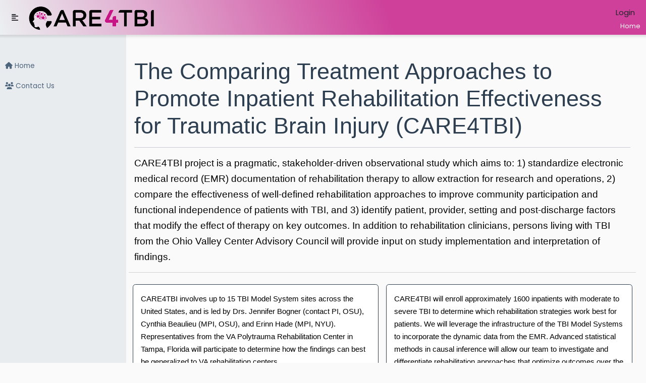

--- FILE ---
content_type: text/html; charset=utf-8
request_url: https://care4tbi.tbindsc.org/
body_size: 11350
content:


<!DOCTYPE html >

<html xmlns="http://www.w3.org/1999/xhtml" lang="en">
<head><link href="App_Themes/Default/bootstrap.min.css" type="text/css" rel="stylesheet" /><link href="App_Themes/Default/Default.css" type="text/css" rel="stylesheet" /><link href="App_Themes/Default/styles.css" type="text/css" rel="stylesheet" /><link href="App_Themes/Default/w3.css" type="text/css" rel="stylesheet" /><link rel="shortcut icon" href="IMGS/favicon.ico" /><link rel="stylesheet" href="App_Themes/Default/bootstrap.min.css" /><link rel="stylesheet" href="App_Themes/Default/styles.css" /><link rel="stylesheet" href="App_Themes/Default/Default.css" /><link rel="stylesheet" href="https://stackpath.bootstrapcdn.com/font-awesome/4.7.0/css/font-awesome.min.css" /><link rel="stylesheet" href="https://cdn.jsdelivr.net/npm/bootstrap-icons@1.11.1/font/bootstrap-icons.css" /><meta charset="utf-8" /><meta name="viewport" content="width=device-width, initial-scale=1.0" /><meta http-equiv="X-UA-Compatible" content="IE=edge" /><title>
	CARE4TBI | Home
</title>

    <!-- Bootstrap CSS CDN
    <link rel="stylesheet" href="https://stackpath.bootstrapcdn.com/bootstrap/4.1.0/css/bootstrap.min.css" integrity="sha384-9gVQ4dYFwwWSjIDZnLEWnxCjeSWFphJiwGPXr1jddIhOegiu1FwO5qRGvFXOdJZ4" crossorigin="anonymous" /> -->
    <!-- Our Custom CSS
    <link rel="stylesheet" href="style.css" /> -->

    <!-- Font Awesome JS 
    <script defer src="https://use.fontawesome.com/releases/v5.0.13/js/solid.js" integrity="sha384-tzzSw1/Vo+0N5UhStP3bvwWPq+uvzCMfrN1fEFe+xBmv1C/AtVX5K0uZtmcHitFZ" crossorigin="anonymous"></script>
    <script defer src="https://use.fontawesome.com/releases/v5.0.13/js/fontawesome.js" integrity="sha384-6OIrr52G08NpOFSZdxxz1xdNSndlD4vdcf/q2myIUVO0VsqaGHJsB0RaBE01VTOY" crossorigin="anonymous"></script>-->
</head>
<body>
    <form name="aspnetForm" method="post" action="./" id="aspnetForm">
<div>
<input type="hidden" name="__EVENTTARGET" id="__EVENTTARGET" value="" />
<input type="hidden" name="__EVENTARGUMENT" id="__EVENTARGUMENT" value="" />
<input type="hidden" name="__VIEWSTATE" id="__VIEWSTATE" value="/[base64]/g==" />
</div>

<script type="text/javascript">
//<![CDATA[
var theForm = document.forms['aspnetForm'];
if (!theForm) {
    theForm = document.aspnetForm;
}
function __doPostBack(eventTarget, eventArgument) {
    if (!theForm.onsubmit || (theForm.onsubmit() != false)) {
        theForm.__EVENTTARGET.value = eventTarget;
        theForm.__EVENTARGUMENT.value = eventArgument;
        theForm.submit();
    }
}
//]]>
</script>


<script src="/WebResource.axd?d=-dQ0tK3sBYqU0AQVR08L5RbGCBiSCGJsNCgedse8yqrf5c-Be2k04TwuHLdiipNHFW9axye7KzHdCNap6kaLarBhvPY1&amp;t=638901320248157332" type="text/javascript"></script>


<script src="/ScriptResource.axd?d=sRjHUm_hsyCnji98rvLFWFlVAjBY8cRLmzCvXMCw8EDEx1L9EGnhL8S1-wCUrn_aj_P_6IzEuOzHFODshZPtPNEDgJTadnLn3AXxeF9YiVy_zZYMbm-GoxN8TYYR5mVJKAiDr_hMBK3c8DF36MMhcrZfP7A-vpHpppxTAfSuM0VJDDm20&amp;t=5c0e0825" type="text/javascript"></script>
<script type="text/javascript">
//<![CDATA[
if (typeof(Sys) === 'undefined') throw new Error('ASP.NET Ajax client-side framework failed to load.');
//]]>
</script>

<script src="/ScriptResource.axd?d=mG8gUrCRy3IJEUhPIDvkTs6kaRZ8X9kUt8MvpJNfWCEt6muAtJ_srm0qGWc2aHcUbp0JMLlK7myfyzmWiqP31iXHoCl532jhuVvlCLWnitROm0NV_E9wT3pjhpBGg0X2Rp-aycpB7OHEzbmqFMNqe7NVibrBM3OCowkxTRCPDf6TXFo5PPs2AzWXLHdPrmcxx-RMEA2&amp;t=5c0e0825" type="text/javascript"></script>
<div>

	<input type="hidden" name="__VIEWSTATEGENERATOR" id="__VIEWSTATEGENERATOR" value="CA0B0334" />
	<input type="hidden" name="__SCROLLPOSITIONX" id="__SCROLLPOSITIONX" value="0" />
	<input type="hidden" name="__SCROLLPOSITIONY" id="__SCROLLPOSITIONY" value="0" />
	<input type="hidden" name="__PREVIOUSPAGE" id="__PREVIOUSPAGE" value="p1CrmE6qYUDYzZJ_TKoMlEO3joJ-iuEfNM0o9VLEtgDgBhp9I1wlD1fvAwfCrNvgsPj7BAJfu-KssF-wN8gevYr5wZE1" />
</div>
        <script type="text/javascript">
//<![CDATA[
Sys.WebForms.PageRequestManager._initialize('ctl00$scriptManager1', 'aspnetForm', [], [], [], 90, 'ctl00');
//]]>
</script>

        <div class="wrapper">
            <!-- Sidebar Holder -->
            <nav id="sidebar">
                <div class="sidebar-header" style="height: 65px;">
                </div>
                <span class="user-nav-info">
                    <span id="ctl00_lblUserInfo">&nbsp;</span></span>
                <ul class="list-unstyled components">
                    <li>
                        <a id="ctl00_hlHome" href="default.aspx">
                            <i class="fa fa-home"></i>
                            Home
                        </a>
                    </li>

                    <li>
                        

                    </li>

                    <li>
                        <a id="ctl00_hlContact" href="Contact.aspx">
                            <i class="fa fa-users"></i>
                            Contact Us
                        </a>

                    </li>

                    <li>
                        
                    </li>

                    
                    <li>
                        

                    </li>
                    <li>
                        

                    </li>
                </ul>
            </nav>
            <!-- Page Content Holder -->
            <div id="content">
                <nav id="ctl00_test" class="navbar navbar-expand-lg navbar-light bg-light navbar-header container-fluid header-bg align-baseline">
                    <div class="container-fluid">
                        <button type="button" id="sidebarCollapse" class="btn navbar-btn">
                            <i class="fa fa-align-left" aria-label="togglemenu"></i>
                        </button>
                        <input type="image" name="ctl00$ImageButton1" id="ctl00_ImageButton1" src="/IMGS/logo.png" alt="CARE4TBI Logo" src="" onclick="javascript:WebForm_DoPostBackWithOptions(new WebForm_PostBackOptions(&quot;ctl00$ImageButton1&quot;, &quot;&quot;, false, &quot;&quot;, &quot;Default.aspx&quot;, false, false))" style="height:55px;border-width:0px;padding: 0 5px 0 5px;" />

                        <div class="navheader-btns col text-end">

                            <span class="col">
                                <a id="ctl00_LoginStatus2" class="btn btn-flat navbar-btn" href="javascript:__doPostBack(&#39;ctl00$LoginStatus2$ctl02&#39;,&#39;&#39;)">Login</a>
                            </span>
                            <span class=" row">
                                <span id="ctl00_SiteMapPath1" style="font-size:Small;"><a href="#ctl00_SiteMapPath1_SkipLink"><img alt="Skip Navigation Links" src="/WebResource.axd?d=T4PEOp86mnO0egAg1Qy4N_NVMkg-PlQzlvr7kZi_u0GwPtpE9BXH1dyhqIOGn77ZcIgvhg7CoXIKwRTiawa-NvV17XU1&amp;t=638901320248157332" width="0" height="0" style="border-width:0px;" /></a><span><a title="CARE4TBI Home" href="/Default.aspx" style="color:White;">Home</a></span><a id="ctl00_SiteMapPath1_SkipLink"></a></span>
                            </span>
                        </div>

                    </div>
                </nav>

                <div style="margin: 115px 5px 5px 5px;">
                    
    
            <div class="container-fluid text-primary">
                <h1>The Comparing Treatment Approaches to Promote Inpatient Rehabilitation Effectiveness for Traumatic Brain Injury (CARE4TBI)</h1>
                <hr />
                <p class="lead">
                    CARE4TBI project is a pragmatic, stakeholder-driven observational study which aims to: 1) standardize electronic medical record (EMR) documentation of rehabilitation therapy to allow extraction for research and operations, 2) compare the effectiveness of well-defined rehabilitation approaches to improve community participation and functional independence of patients with TBI, and 3) identify patient, provider, setting and post-discharge factors that modify the effect of therapy on key outcomes.  In addition to rehabilitation clinicians, persons living with TBI from the Ohio Valley Center Advisory Council will provide input on study implementation and interpretation of findings.
                </p>

            </div>
            <hr />
            <div class="row m-auto">
                <div class="card border-primary p-0 m-2 col-md">

                    <div class="card-body">
                        <p>CARE4TBI involves up to 15 TBI Model System sites across the United States, and is led by Drs. Jennifer Bogner (contact PI, OSU), Cynthia Beaulieu (MPI, OSU), and Erinn Hade (MPI, NYU). Representatives from the VA Polytrauma Rehabilitation Center in Tampa, Florida will participate to determine how the findings can best be generalized to VA rehabilitation centers.</p>
                    </div>
                </div>
                <div class="card border-primary p-0 m-2 col-md">

                    <div class="card-body">
                        <p>
                            CARE4TBI will enroll approximately 1600 inpatients with moderate to severe TBI to determine which rehabilitation strategies work best for patients. We will leverage the infrastructure of the TBI Model Systems to incorporate the dynamic data from the EMR. Advanced statistical methods in causal inference will allow our team to investigate and differentiate rehabilitation approaches that optimize outcomes over the first year following injury. 
                        </p>
                       
                    </div>
                </div>
            </div>
            <div class="container-fluid">
                <div class="row">
                     <p>This project is supported by the National Institute of Neurological Disorders and Stroke of the National Institutes of Health under Award Number UG3NS117844. The TBI Model Systems is funded by the National Institute on Disability, Independent Living, and Rehabilitation Research.</p>

                </div>
            </div>

        


                </div>
            </div>
        </div>
        <script src="https://kit.fontawesome.com/1a701f96e2.js" crossorigin="anonymous"></script>
        <!-- jQuery CDN -->
        <script src='/scripts/jquery-1.12.0.min.js'></script>
        <script src='/scripts/bootstrap.min.js'></script>
        <script type="text/javascript">
            $(document).ready(function () {
                $('#sidebarCollapse').on('click', function () {
                    $('#sidebar').toggleClass('active');
                });
            });
        </script>
    

<script type="text/javascript">
//<![CDATA[

theForm.oldSubmit = theForm.submit;
theForm.submit = WebForm_SaveScrollPositionSubmit;

theForm.oldOnSubmit = theForm.onsubmit;
theForm.onsubmit = WebForm_SaveScrollPositionOnSubmit;
//]]>
</script>
</form>
</body>
</html>


--- FILE ---
content_type: text/css
request_url: https://care4tbi.tbindsc.org/App_Themes/Default/Default.css
body_size: 5111
content:
/* 0 BASIC TAGS */
html {
    position: relative;
    height: 100%;
}
form {
    height: 100%;
}
table
{
	font-size: 1.0em;
}


/* REPORT LISTS */
ul.iconlist
{
    list-style-type:none;
    margin: 0;
    padding: 0;
}
li.pdf {
    background-image: url(Images/acrobat.gif);
    background-repeat: no-repeat;
    background-position: 0px 5px;
    padding: 5px 0px 5px 20px;
    font-size: 1em;
}
li.crystal {
    background-image: url(Images/crystal.gif);
    background-repeat: no-repeat;
    background-position: 0px 5px;
    padding: 5px 0px 5px 20px;
}
li.cal {
    background-image: url(Images/cal.gif);
    background-repeat: no-repeat;
    background-position: 0px 5px;
    padding: 5px 0px 5px 20px;
}
li.password
{
    background-image: url(Images/password.gif);
    background-repeat: no-repeat;
    background-position: 0px 5px;
    padding: 5px 0px 5px 20px;
}
li.link
{
    background-image: url(Images/link.gif);
    background-repeat: no-repeat;
    background-position: 0px 5px;
    padding: 5px 0px 5px 20px;
}
li.book
{
    background-image: url(Images/book.gif);
    background-repeat: no-repeat;
    background-position: 0px 5px;
    padding: 5px 0px 5px 20px;
}
li.upload
{
    background-image: url(Images/upload.gif);
    background-repeat: no-repeat;
    background-position: 0px 5px;
    padding: 5px 0px 5px 20px;
}
li.download
{
    background-image: url(Images/download.gif);
    background-repeat: no-repeat;
    background-position: 0px 5px;
    padding: 5px 0px 5px 20px;
}
li.media
{
    background-image: url(Images/media.gif);
    background-repeat: no-repeat;
    background-position: 0px 5px;
    padding: 5px 0px 5px 20px;
}
li.people
{
    background-image: url(Images/people.gif);
    background-repeat: no-repeat;
    background-position: 0px 5px;
    padding: 5px 0px 5px 20px;
}
li.person
{
    background-image: url(Images/person.gif);
    background-repeat: no-repeat;
    background-position: 0px 5px;
    padding: 5px 0px 5px 20px;
}
li.bigsmile
{
    background-image: url(Images/bigsmile.gif);
    background-repeat: no-repeat;
    background-position: 0px 5px;
    padding: 5px 0px 5px 20px;
}
li.plain
{
    margin-top: 5px;
    color: #305A7D;
}
/* PAGE STYLES */
#wrap {
    min-height: 100%;
}

#header {
    background-color: #305A7D;
    height: 70px;
    color: White;
}
/* Data Entry MASTER Styles */
.DataContent {
    vertical-align: top;
    margin-left: 10px;
    margin-top: 10px;
    margin-bottom: 10px;
    text-align: left;
}

.RecordSelector {
    font-size: .95em;
    margin-left: 5px;
    margin-bottom: 5px;
    color: #d32525;
}

.BoxStyle {
    border-style: solid;
    border: 1px solid #230d02;
    font-size: 0.75em;
    text-align: left;
    margin: 2px 0px 10px 0px;
    padding: 1% 2%;
    overflow: auto;
    background-color: White;
    height: 150px;
}

.BoxLabel {
    font-size: .9em;
    font-weight: bold;
    color: #8FA38E;
}

/* Data Entry Styles */

.ajax__tab_default .ajax__tab_tab {
    margin-right: 4px;
    overflow: hidden;
    text-align: center;
    cursor: pointer;
    display: -moz-inline-box;
    display: inline-block; 
    height: 40px !important;
}


.DataEntryBoxStyle {
    border-style: solid;
    border: 1px solid rgb(169, 151, 129);
    text-align: left;
    margin: 10px 0px 10px 0px;
    width: 97%;
    border-top: solid;
    border-right: solid;
    border-bottom: solid;
    border-left: solid;
    border-color: #bababa;
    border-width: 1px;
    padding: 5px;
    overflow: auto;
}

.DataEntryBoxStyle1 {
    text-align: left;
    margin: 10px 0px 10px 0px;
    width: 97%;
    border: activeborder 2px solid;
    padding: 5px;
    overflow: auto;
}

.DataEntryBoxStyle td {
    padding: 5px;
}

.DataEntryNoBoxStyle {
    padding: 5px 0px 5px 5px;
    text-align: left;
    margin: 10px 0px 10px 0px;
    width: 97%;
}

    .DataEntryNoBoxStyle td {
        padding: 5px;
    }

.TransitionBoxStyle {
    text-align: left;
    font-weight: bold;
    font-size: 1.0em;
    margin: 5px;
    width: 97%;
    padding: 5px;
    overflow: auto;
    border: activeborder 2px solid;
    background-color: #B0C4DE;
    color: Black;
}

    .TransitionBoxStyle td {
        padding: 5px;
    }

.TransitionCol td {
    padding: 5px;
    background-color: white;
    color: black;
}

.prompt {
    font-weight: bold;
    line-height: 15px;
    background-color: Gray;
    color: White;
}

.DECol1 {
    font-weight: lighter;
    width: 10%;
    font-size: xx-small;
}

.DECol3 {
    font-weight: lighter;
}

.DECol4 {
    font-weight: lighter;
    width: 7%;
    font-size: xx-small;
}

.DEColNum {
    width: 5%;
}

.DECol2 {
    width: 60%;
}

.DENotes {
    padding: 0px;
    color: grey;
    font-weight: lighter;
}

.TextBoxStyle {
    width: 40%;
    text-align: right;
    font-size: 1.0em;
}

.TextBoxStyleWide {
    width: 90%;
    text-align: right;
    font-size: 1.0em;
}

.DropDownListStyle {
    width: 90%;
    text-align: right;
    font-size: 1.0em;
}



--- FILE ---
content_type: text/css
request_url: https://care4tbi.tbindsc.org/App_Themes/Default/styles.css
body_size: 8466
content:
/*
    DEMO STYLE
*/
@import "https://fonts.googleapis.com/css?family=Poppins:300,400,500,600,700";


body {
    font-family: 'Poppins', sans-serif;
    background: #fafafa;
}

p {
    font-family: sans-serif;
    font-size: 1.0em;
    /*font-weight: 300;*/
    line-height: 1.7em;
    color: #000000;
}

a, a:hover, a:focus {
    color: inherit;
    text-decoration: none;
    transition: all 0.3s;
}

.navbar {
    padding: 7px 0px;
    background: #fff;
    border: none;
    border-radius: 0;
    /*margin-bottom: 40px;*/
    box-shadow: 1px 1px 4px 3px rgba(0, 0, 0, 0.1);
    position: fixed;
    top: 0;
    right: 0;
    margin-right: 0;
    width: 100%;
    z-index: 1000;
}

.navbar-header {
    display: flex;
}

.nav-logo {
    margin-right: 500px;
}

.navheader-items {
    display: flex;
    align-items: center;
    justify-content: space-between;
}

.navbar-btn {
    box-shadow: none;
    outline: none !important;
    border: none;
}

    .navbar-btn:hover {
        color: #fafafa;
    }

.breadcrumb {
    color: black;
    font-size: .85rem;
    margin: 0;
    text-align: end;
    padding: 0;
}

    .breadcrumb:hover {
        color: white;
    }

.user-nav-info {
    width: 100%;
    padding: 5px;
    font-size: .75rem;
}

.header-bg {
    background: linear-gradient(69deg, rgba(255,255,255,0) 0%, rgba(199,21,133,0.8) 60%);

}

.header-bg-test {
    background: linear-gradient(69deg, rgba(255,255,255,0) 0%, rgb(255, 153, 0) 60%);
}

.line {
    width: 100%;
    height: 1px;
    border-bottom: 1px dashed #ddd;
    margin: 40px 0;
}

i, span {
    display: inline-block;
}

.welcomeHeader {
    text-align: center;
}

.listserve-a:hover {
    color: red;
}
/* ---------------------------------------------------
   LOGIN CARD STYLE
----------------------------------------------------- */
.card.loginCard {
    margin: auto;
    width: 90%;
    /*background-color: burlywood;*/
}

.card-body.loginBody table {
    /*background-color: aquamarine;*/
    margin: auto;
}

    .card-body.loginBody table td {
        text-align: left;
        margin: 2px;
        padding: 2px;
    }

/* ---------------------------------------------------
    CHANGE PW/SECURITY STYLE
----------------------------------------------------- */
.card.change-pw-card {
    margin: auto;
    width: 50%;
    /*background-color: burlywood;*/
}

.card.change-password table {
    margin: auto;
}

.card-body.change-password table td {
    text-align: left;
    margin: 2px;
    padding: 2px;
}

.card.change-security-card {
    margin: auto;
    width: 85%;
    /*background-color: burlywood;*/
}

.card.change-security table {
    margin: auto;
}

.card-body.change-password table td {
    text-align: left;
    margin: 2px;
    padding: 2px;
}


/* ---------------------------------------------------
    SIDEBAR STYLE
----------------------------------------------------- */

.wrapper {
    display: flex;
    align-items: stretch;
}

#sidebar {
    min-width: 250px;
    max-width: 250px;
    background: #e9ecef;
    color: #4C647C;
    transition: all 0.3s;
}

    #sidebar.active {
        min-width: 80px;
        max-width: 80px;
        text-align: center;
    }

    #sidebar .sidebar-header {
        padding: 20px;
        background: #fff;
        font-size: 1.8em;
    }

    #sidebar ul.components {
        padding: 20px 0;
        border-bottom: 0px solid #47748b;
    }

    #sidebar ul p {
        color: #fff;
        padding: 10px;
    }

    #sidebar ul li a {
        padding: 10px;
        font-size: 0.9em;
        display: block;
    }

        #sidebar ul li a:hover {
            color: #BD5F33;
            background: #fff;
        }

    #sidebar ul li.active > a,
    a[aria-expanded="true"] {
        color: #fff;
        background: #6d7fcc;
    }

a[data-toggle="collapse"] {
    position: relative;
}

.dropdown-toggle::after {
    display: block;
    position: absolute;
    top: 50%;
    right: 20px;
    transform: translateY(-50%);
}

ul ul a {
    font-size: 0.9em !important;
    padding-left: 30px !important;
    background: #6d7fcc;
}

ul.CTAs {
    padding: 20px;
}

    ul.CTAs a {
        text-align: center;
        font-size: 0.9em !important;
        display: block;
        border-radius: 5px;
        margin-bottom: 5px;
    }

a.download {
    background: #fff;
    color: #7386D5;
}

a.article,
a.article:hover {
    background: #6d7fcc !important;
    color: #fff !important;
}


/* ---------------------------------------------------
    CONTENT STYLE
----------------------------------------------------- */
#content {
    padding: 0px 15px 0px 0px;
    min-height: 100vh;
    transition: all 0.3s;
    width: 100%;
    color: #5f5e5e;
}
/* REPORT LISTS */
ul.iconlist {
    list-style-type: none;
    margin: 0;
    padding: 0;
}

li.pdf {
    background-image: url(Images/acrobat.gif);
    background-repeat: no-repeat;
    background-position: 0px 5px;
    padding: 5px 0px 5px 20px;
    font-size: 1em;
}

li.crystal {
    background-image: url(Images/crystal.gif);
    background-repeat: no-repeat;
    background-position: 0px 5px;
    padding: 5px 0px 5px 20px;
}

li.cal {
    background-image: url(Images/cal.gif);
    background-repeat: no-repeat;
    background-position: 0px 5px;
    padding: 5px 0px 5px 20px;
}

li.password {
    background-image: url(Images/password.gif);
    background-repeat: no-repeat;
    background-position: 0px 5px;
    padding: 5px 0px 5px 20px;
}

li.link {
    background-image: url(Images/link.gif);
    background-repeat: no-repeat;
    background-position: 0px 5px;
    padding: 5px 0px 5px 20px;
}

li.book {
    background-image: url(Images/book.gif);
    background-repeat: no-repeat;
    background-position: 0px 5px;
    padding: 5px 0px 5px 20px;
}

li.upload {
    background-image: url(Images/upload.gif);
    background-repeat: no-repeat;
    background-position: 0px 5px;
    padding: 5px 0px 5px 20px;
}

li.download {
    background-image: url(Images/download.gif);
    background-repeat: no-repeat;
    background-position: 0px 5px;
    padding: 5px 0px 5px 20px;
}

li.media {
    background-image: url(Images/media.gif);
    background-repeat: no-repeat;
    background-position: 0px 5px;
    padding: 5px 0px 5px 20px;
}

li.people {
    background-image: url(Images/people.gif);
    background-repeat: no-repeat;
    background-position: 0px 5px;
    padding: 5px 0px 5px 20px;
}

li.person {
    background-image: url(Images/person.gif);
    background-repeat: no-repeat;
    background-position: 0px 5px;
    padding: 5px 0px 5px 20px;
}

li.bigsmile {
    background-image: url(Images/bigsmile.gif);
    background-repeat: no-repeat;
    background-position: 0px 5px;
    padding: 5px 0px 5px 20px;
}

li.plain {
    margin-top: 5px;
    color: #305A7D;
}

/*-----------------------------------------------------
    Export Button Style
------------------------------------------------------*/
#expstyle {
    width: 100%;
    text-align: left;
    padding-bottom: 0px;
    margin-bottom: 8px;
}

/* ---------------------------------------------------
    MEDIAQUERIES
----------------------------------------------------- */
@media (max-width: 768px) {
    #sidebar {
        margin-left: -250px !important;
    }

    a[aria-expanded="false"]::before, a[aria-expanded="true"]::before {
        top: auto;
        bottom: 5px;
        right: 50%;
        -webkit-transform: translateX(50%);
        -ms-transform: translateX(50%);
        transform: translateX(50%);
    }

    #sidebar.active {
        margin-left: 0 !important;
    }

    #sidebar .sidebar-header h3, #sidebar .CTAs {
        display: none;
    }

    #sidebar .sidebar-header strong {
        display: block;
    }

    #sidebar ul li a {
        padding: 20px 10px;
    }

        #sidebar ul li a span {
            font-size: 0.85em;
        }

        #sidebar ul li a i {
            margin-right: 0;
            display: block;
        }

    #sidebar ul ul a {
        padding: 10px !important;
    }

    #sidebar ul li a i {
        font-size: 1.3em;
    }

    #sidebar {
        margin-left: 0;
    }

    #sidebarCollapse span {
        display: none;
    }
}
